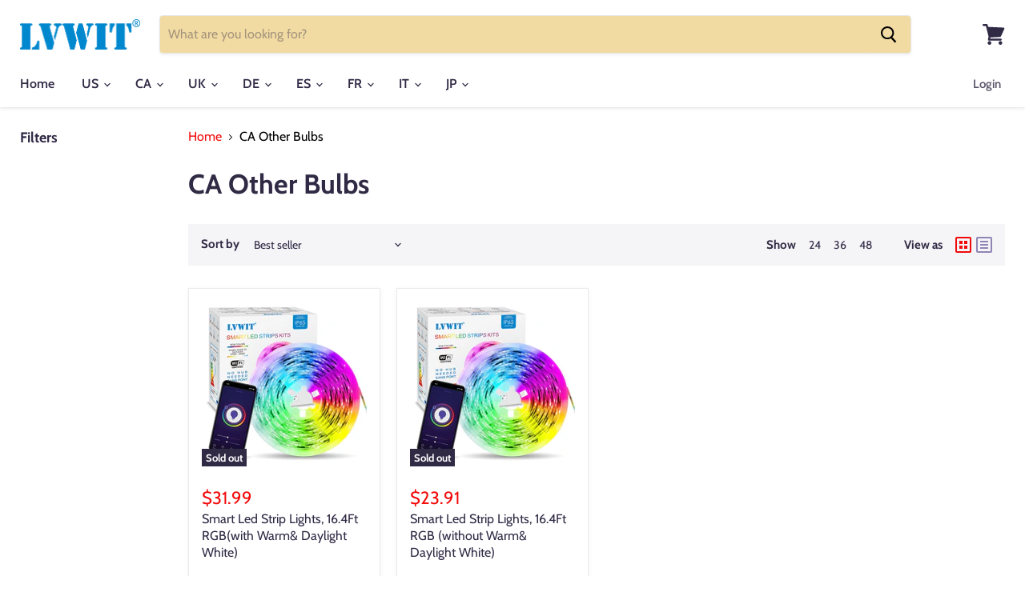

--- FILE ---
content_type: application/javascript
request_url: https://ecommplugins-trustboxsettings.trustpilot.com/lvwit.myshopify.com.js?settings=1593311994184&shop=lvwit.myshopify.com
body_size: 221
content:
const trustpilot_trustbox_settings = {"trustboxes":[],"activeTrustbox":0,"pageUrls":{"landing":"https://lvwit.myshopify.com","category":"https://lvwit.myshopify.com/collections/ca-filament-bulbs","product":"https://lvwit.myshopify.com/products/1600lm-led-downlight-60x60cm-size-lamp-lvwit"}};
dispatchEvent(new CustomEvent('trustpilotTrustboxSettingsLoaded'));